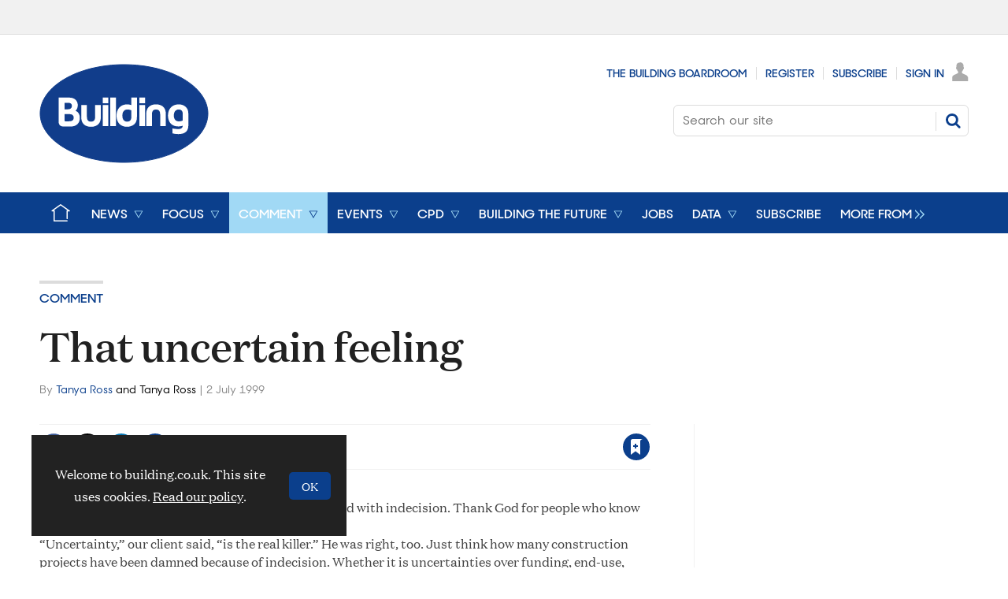

--- FILE ---
content_type: text/html; charset=utf-8
request_url: https://www.building.co.uk/comment/that-uncertain-feeling/5686.article
body_size: 25604
content:

<!DOCTYPE html>
<html lang="en">
<head>
	<meta charset="utf-8">
<link rel="preload" as="style" href="/Magazine/core.css?p=7875617712651032">
<link rel="preload" as="script" href="/Magazine/core.js?p=7875617712651032">
	
    

	
	

<!--preload fonts-->
<link rel="preload" as="font" href="https://www.building.co.uk/magazine/fonts/DomaineTextWeb-Regular.woff" type="font/woff" crossorigin="anonymous"/>
<link rel="preload" as="font" href="https://www.building.co.uk/magazine/fonts/DomaineTextWeb-Bold.woff" type="font/woff" crossorigin="anonymous"/>
<link rel="preload" as="font" href="https://www.building.co.uk/magazine/fonts/DomaineTextWeb-Medium.woff" type="font/woff" crossorigin="anonymous"/>
<link rel="preload" as="font" href="https://www.building.co.uk/magazine/fonts/SharpSans-No2-Semibold.woff" type="font/woff" crossorigin="anonymous"/>
<link rel="preload" as="font" href="https://www.building.co.uk/magazine/fonts/SharpSans-No2-Medium.woff" type="font/woff" crossorigin="anonymous"/>

<title>That uncertain feeling | Comment | Building</title>
<meta name="description" content="Second opinion The road to construction hell is paved with indecision. Thank God for people who know what they want." />
<meta name="viewport" content="width=device-width, initial-scale=1" />


<meta name="momentnowdate" content="2026-01-24 20:47:40.196"/>
<meta name="momentlocale" content="en-gb"/>
<meta name="momentlocaleformat" content="D MMMM YYYY"/>
<meta name="momentrelative" content="false"/>
<meta name="momentrelativeformat" content="YYYY,MM,DD"/>
<meta name="momentrelativemorethan" content="10"/>

	
    <meta name="pubdate" content="Fri, 02 Jul 1999 00:00 GMT" />
<link rel="canonical" href="https://www.building.co.uk/comment/that-uncertain-feeling/5686.article" />
<meta name="blockthis" content="blockGA" />
<meta name="showwallpaper" content="true" />
<meta name="navcode" content="2794" />
<meta name="primarynavigation" content="Comment" />
    <meta property="og:title" content="That uncertain feeling" />
<meta property="og:type" content="Article" />
<meta property="og:url" content="https://www.building.co.uk/comment/that-uncertain-feeling/5686.article" />
<meta property="og:site_name" content="Building" />
<meta property="og:description" content="Second opinion The road to construction hell is paved with indecision. Thank God for people who know what they want." />
<meta property="og:image:width" content="1024" />
<meta property="og:image:height" content="536" />
<meta property="og:image" content="https://www.building.co.uk/Magazine/dest/graphics/social/logo.png?v=1" />
<meta property="og:image:alt" content="Building" />

<meta property="twitter:card" content="summary_large_image" />
<meta property="twitter:title" content="That uncertain feeling" />
<meta property="twitter:description" content="Second opinion The road to construction hell is paved with indecision. Thank God for people who know what they want." />
<meta property="twitter:image:src" content="https://www.building.co.uk/magazine/dest/graphics/social/twitter-logo.png?v=1" />
<meta property="twitter:image:alt" content="Building" />

	
<link rel="icon" href="/magazine/dest/graphics/favicons/favicon-32x32.png" />
<!--[if IE]><link rel="shortcut icon" href="/magazine/dest/graphics/favicons/favicon.ico" /><![endif]-->
<link rel="apple-touch-icon-precomposed" href="/magazine/dest/graphics/favicons/apple-touch-icon-precomposed.png" />
<meta name="msapplication-TileImage" content="/magazine/dest/graphics/favicons/mstile-144x144.png" />
<meta name="msapplication-TileColor" content="#ffffff" />
	
	<link href="/Magazine/core.css?p=7875617712651032" rel="stylesheet" type="text/css">
<link href="/Magazine/print.css?p=7875617712651032" rel="stylesheet" type="text/css" media="print">


	
<script src="https://cdnjs.cloudflare.com/ajax/libs/jquery/3.4.1/jquery.min.js" integrity="sha256-CSXorXvZcTkaix6Yvo6HppcZGetbYMGWSFlBw8HfCJo=" crossorigin="anonymous" referrerpolicy="no-referrer"></script>
	
<script>var newLang={"more":{"default":"Show more","searchtype":"Show more","searchdates":"Show more"},"less":{"default":"Show fewer","searchtype":"Show fewer","searchdates":"Show fewer"},"show":{"default":"show"},"hide":{"default":"hide"},"caption":{"show":"show caption","hide":"hide caption"},"carousel":{"play":"play slideshow","pause":"pause slideshow"}};</script>
	
	<script type="text/javascript">
					var IPState = {
					
						useripstate: false,
						useripname: ''
						
					};
				</script>
<script type="text/javascript">
          
					window.dataLayer = window.dataLayer || [];
					window.dataLayer.push({'StoryID':'5686'});
					window.dataLayer.push({'StoryFormatProperty':'N'});
					
					window.dataLayer.push({'StoryCategories':'|Legacy Types|Magazine Comment|'});
					
					window.dataLayer.push({'StoryLayout':'Standard'});
					window.dataLayer.push({'StoryWidth':'standard width'});
					
					
					window.dataLayer.push({'StoryLayoutCode':'1'});
					
					window.dataLayer.push({'StoryFormatCode':'1001'});
					
					window.dataLayer.push({'StoryTypeCode':'1005'});
					
					window.dataLayer.push({'StoryCategoriesCodes':'|1000977|1000984|'});
					
					window.dataLayer.push({'StoryFullNavPath':'|244|2794|'});
					       
					window.dataLayer.push({'UserID':undefined});
					window.dataLayer.push({'NavCode':'2794'});
					window.dataLayer.push({'MicrositeNavCode':'-1'});
					window.dataLayer.push({'NavKey':'2794'});
          
          window.dataLayer.push({'NavigationAreaNavCode':'2794'});
          </script>
<script type="text/javascript">
window.dataLayer.push({'AccessQualificationTypeName':'Free access (anonymous users)'});
window.dataLayer.push({'AccessProductCode':'BLDG_Online'});
window.dataLayer.push({'AccessProductName':'Building Online'});
window.dataLayer.push({'AccessCount':'1'});
</script>
<script type="text/javascript">
//dataLayer array declaration
window.dataLayer = window.dataLayer || [];
window.dataLayer.push({'loggedin':'False'});
window.dataLayer.push({'accessStatus':'Granted'});
window.dataLayer.push({'template':'Story'});
window.dataLayer.push({'storynav':'|Main Navigation|Comment|'});
window.dataLayer.push({'storycategoriescodes':'|1000977|1000984|'});
window.dataLayer.push({'storypubdate':'02-07-1999'});
window.dataLayer.push({'issueDate': '02-07-1999'});  
window.dataLayer.push({'contenttemplate': 'Story'});
window.dataLayer.push({'primarynav': '|Main Navigation|Comment|'});
window.dataLayer.push({'primarynavlabel': 'Comment'});
window.dataLayer.push({'storysection': 'Comment'});
window.dataLayer.push({'UserStateLoggedIn':'False'});
window.dataLayer.push({'Bylines':'|Tanya Ross|'});
window.dataLayer.push({'FullNavPath':'|244|2794|'});





</script>
	<link href='https://fonts.googleapis.com/css?family=PT+Sans:400,700' rel='stylesheet' type='text/css'>
<style>


@import url(https://fonts.googleapis.com/css?family=Open+Sans:400,600);



    
.spinAdvert {
    background: #fff;
}
        
#rhcreflow-desktop .tabbedblocks{
   display: none;
}
    
	 
.ad-style1 .sleeve>div {
    padding: 0;
}

</style>


<!-- START PowerBi Styling -->
<style>
	button.bi-embed { float: right; margin-top: -15px; }

	.bi-report,
	.bi-landscape,
	.bi-portrait,
	.bi-square{
		position: relative;
		overflow: hidden;
		width: 100%;

	} 
	.bi-report{
		padding-top: 56.25%;
	}
	.bi-landscape{
		padding-top: 66.67%;
	}
	.bi-portrait{
		padding-top: 150%;
	}
	.bi-square{
		padding-top: 100%;
	}
	
	.powerbi iframe{
	border:1px solid #DCDCDC;
	}
	.bi-report iframe,
	.bi-landscape iframe,
	.bi-portrait iframe,
	.bi-square iframe { 
		position: absolute;
		top: 0;
		left: 0;
		bottom: 0;
		right: 0;
		width: 100%;
		height: 100%;
	}
</style>

<!-- END PowerBi Styling -->
<!-- Fix for AMGCS-455 -->
<style>

  @media screen and (min-width:1024px) {
    .wallpaper-applied.story-full-layout blockquote {
      margin-left: -490px;
      max-width: 980px;
    }
  }
  
  @media screen and (min-width:1280px) {
    .wallpaper-applied.story-full-layout blockquote {
      margin-left: -154px;
    }
  }
</style>


<!-- End Fix for AMGCS-455 -->

<!-- patch start: AMGCS-382 -->
<style>

.story-full-layout .factfile blockquote {
  margin: auto;
  width: auto;
  max-width: none;
  left: auto;
  right: auto;
  position: static;
}

.story-full-layout .factfile blockquote > * {
  width: auto;
}

</style>
<!-- patch end: AMGCS-382 -->

<!-- patch start: AMGCS-92 -->
<style>


.factfile.factfile_dark a:hover{
	color:#fff;
}
.storytext .inline_gallery.style1-gallery .galleryscroll .text.content{
	border-bottom: 4px solid #0089d0;
}
.storytext .spin-scroll-gallery.gallery-style-2 .hero-spin .hero-spin__main__content__container .hero-spin__main__content>div{
		border-bottom: 4px solid #0089d0;
}


	@media screen and (min-width: 768px){
		.story-full-layout .image_size_full.image_size_browser.caption_over_image.caption_left .inline_meta .inline_caption {
			border-left: 4px solid #0089d0;
		}
	}
	
	
	@media screen and (min-width: 1024px){
		.storytext .inline_gallery.style1-gallery .galleryscroll .text.content {
			border-left: 4px solid #0089d0;
			border-bottom:0;
		}
		.storytext .spin-scroll-gallery.gallery-style-2 .hero-spin .hero-spin__main__content__container .hero-spin__main__content>div{
			border-left: 4px solid #0089d0;
			border-bottom:0;
		}
/* Temporary hack to remove ad space on full-width stories  
.storytext .ad, div.storytext div.ad {
    margin-bottom: -80px;
		}		
	}

	@media screen and (max-width: 1024px){
Temporary hack to remove ad space on full-width stories  
.storytext .ad, div.storytext div.ad {
    margin-bottom: -40px;
		}		
		*/
	}	
</style>
<!-- patch end: AMGCS-92 -->

 <style type="text/css">.inline_image img[width][height]:not(.zoomable-image) {contain: unset;}</style>


<script>
function getMeta(str){var metas=document.getElementsByTagName('meta');for(i=0;i<metas.length;i++){if(metas[i].getAttribute("name")==str){return metas[i].getAttribute("content")}}return""}
</script>

<script>
  function getDataLayerVal(keyVal) {
    for (var i = 0; i < window.dataLayer.length; i++) {
      if (dataLayer[i][keyVal] !== undefined) {
        return dataLayer[i][keyVal];
      }
    }
  }
  function getFullNavPath(path) {
    if(getDataLayerVal(path) !== undefined) {
      getDataLayerVal(path).split('|').join(' ').trim();
    }
  }
</script>


<!-- DFP HEADER CODE -->


<script type='text/javascript'>
  var googletag = googletag || {};
  googletag.cmd = googletag.cmd || [];
  (function() {
    var gads = document.createElement('script');
    gads.async = true;
    gads.type = 'text/javascript';
    var useSSL = 'https:' == document.location.protocol;
    gads.src = (useSSL ? 'https:' : 'http:') +
      '//www.googletagservices.com/tag/js/gpt.js';
    var node = document.getElementsByTagName('script')[0];
    node.parentNode.insertBefore(gads, node);
  })();
</script>

<!-- DFP code -->
<script type='text/javascript'>

    var navz = '';
    var pchan1 = '';
    var pchan2 = '';
    var pchan3 = '';
    var pathArray = window.location.pathname.split( '/' );
    var secondLevelLocation = pathArray[1];
    var thirdLevelLocation = pathArray[2];
    var fourthLevelLocation = pathArray[3];


    
    // Function to extract values from <meta> elements
    function getMetaContentByName(name,content){
        var content = (content==null)?'content':content;
        return document.querySelector("meta[name='"+name+"']").getAttribute(content);
    }

    var showwallpaper; 
    if(document.querySelector('meta[name="showwallpaper"]')) {
        showwallpaper = document.querySelector('meta[name="showwallpaper"]').content;
    }
    
    googletag.cmd.push(function() {
        
        // Define a size mapping object which can be applied to the ad positions. The first parameter to addSize is a viewport size, while the second is a list of allowed ad sizes. The sizes included below match those in the examples provided in this support document.
        
        //(Used for: AdvertA, AdvertB, AdvertC, AdvertAttach)
        var mapSmallRight = googletag.sizeMapping().
        // 320, 0 (Mobile)
        addSize([320, 0], [[300, 250],[300, 75]]).
        // 768, 0 (Tablet - Portrait)
        addSize([768, 0], [[300, 250],[300, 75]]).
        // 1024, 0 (Desktop / Tablet Landscape)
        addSize([1024, 0], [[300, 250],[300, 75]]).build();
        
        //(Used for: AdvertD, AdvertE, AdvertF)
        var mapLargeRight = googletag.sizeMapping().
        // 768, 0 (Tablet - Portrait)
        addSize([768, 0], [[300, 250],[300, 600]]).
        // 1024, 0 (Desktop / Tablet Landscape)
        addSize([1024, 0], [[300, 250],[300, 600]]).
		  // 320, 0 (Mobile)
        addSize([320, 0], [[300, 250],[300, 600]]).build();

        //(Used for: Masthead Leaderboard;)
        var mapLB = googletag.sizeMapping().
        // 768, 0 (Tablet - Portrait)
        addSize([768, 0], [[728, 90]]).
        // 1024, 0 (Desktop / Tablet Landscape)
        addSize([1024, 0], [[970, 250],[970, 90]]).
		  // 320, 0 (Mobile)
        addSize([320, 0], [[320, 50]]).
        // 601, 0 (Small Tablet - Portrait)
        addSize([601, 0], [[468, 60]]).build();

        //(Used for: Undernav;)
        var mapUN = googletag.sizeMapping().
        // 1024, 0 (Desktop / Tablet Landscape)
        addSize([1024, 0], [[1024, 250],[1024, 90]]).
        // 768, 0 (Tablet - Portrait)
        addSize([768, 0], [[728, 90]]).
		  // 320, 0 (Mobile)
        addSize([320, 0], [[320, 50]]).
        // 601, 0 (Small Tablet - Portrait)
        addSize([601, 0], [[468, 60]]).build();		  
        
        var mapWallpaper = googletag.sizeMapping().
        addSize([0, 0], []).
        // 1220, 0
        addSize([1220, 0], [1,1]).
        // 1024, 0 (Desktop / Tablet Landscape)
        addSize([1024, 0], [8,8]).
        // 768, 0 (Tablet - Portrait)
        addSize([768, 0], [8,8]).
		  // 320, 0 (Mobile)
        addSize([320, 0], [8,8]).
        // 601, 0 (Small Tablet - Portrait)
        addSize([601, 0], [8,8]).build();
        
        
        //Define the link between the page text ad container reference and the DFP inventory item code (included as `/DFP_Account_Id/Inventory_Item_Code`). The supported creative size definition is also associated based on the `sizeMapping` definitions added in the code which immediately precedes this.
        googletag.defineSlot('/20880572/amg-bldg/mpu2', [[300, 250],[300, 300],[300, 600]], 'div-gpt-ad-mpu2').defineSizeMapping(mapLargeRight)
            .setTargeting("pos", "mpu2")
            .addService(googletag.pubads());
		  googletag.defineSlot('/20880572/amg-bldg/top', [[970, 250],[970, 90],[728, 90],[468, 60],[320, 50]], 'div-gpt-ad-top').defineSizeMapping(mapLB)
            .setTargeting("pos", "top")
            .addService(googletag.pubads());
		  googletag.defineSlot('/20880572/amg-bldg/mpu', [[300, 250],[300, 300],[300, 600]], 'div-gpt-ad-mpu').defineSizeMapping(mapLargeRight)
            .setTargeting("pos", "mpu")
            .addService(googletag.pubads());
        googletag.defineSlot('/20880572/amg-bldg/undernav', [[1024, 90],[1024, 250]], 'div-gpt-ad-undernav').defineSizeMapping(mapUN)
            .setTargeting("pos", "undernav")
            .addService(googletag.pubads());
		  googletag.defineSlot('/20880572/amg-bldg/mpu3', [[300, 250],[300, 300],[300, 600]], 'div-gpt-ad-mpu3').defineSizeMapping(mapLargeRight)
            .setTargeting("pos", "mpu3")
            .addService(googletag.pubads());

        
        // Pass the value of the `navcode` meta element to DFP as `navcode` (to be used as a `key-value`) 
		  googletag.pubads().setTargeting("navcode",getDataLayerVal('NavCode'));
        googletag.pubads().setTargeting("story",getDataLayerVal('StoryID'));
        googletag.pubads().setTargeting("cosec",getDataLayerVal('companysector'));
        googletag.pubads().setTargeting("josec",getDataLayerVal('jobsector'));
        googletag.pubads().setTargeting("jlev",getDataLayerVal('joblevel'));
        googletag.pubads().setTargeting("pchan",getDataLayerVal('primarynavlabel'));
        googletag.pubads().setTargeting("templ",getDataLayerVal('contenttemplate'));
        googletag.pubads().enableSingleRequest();
		  
        var wallpaperSlot =  googletag.defineOutOfPageSlot('/20880572/amg-bldg/1501500598699-0', 'div-gpt-ad-1501500598699-0').addService(googletag.pubads());
        googletag.pubads().addEventListener("slotRenderEnded",function(e){e.slot.getSlotElementId()!=wallpaperSlot.getSlotElementId()||e.isEmpty||(document.querySelector(".wallpaper-ad[data-site-width-1024]")&&(document.body.className+=" site-width-1024"),"true"===showwallpaper&&(document.body.className+=" wallpaper-applied",$(window).trigger("wallpaper:advert")))});

        googletag.pubads().collapseEmptyDivs();
        googletag.enableServices();

    });
        
        document.querySelector("#div-gpt-ad-1501500598699-0")&&showwallpaper&&(googletag.defineOutOfPageSlot("/20880572/amg-bldg/1501500598699-0","div-gpt-ad-1501500598699-0").defineSizeMapping(mapWallpaper).addService(googletag.pubads()),googletag.pubads().addEventListener("slotRenderEnded",function(e){e.slot.getSlotElementId()!=wallpaperSlot.getSlotElementId()||e.isEmpty||(document.querySelector(".wallpaper-ad[data-site-width-1024]")&&(document.body.className+=" site-width-1024"),"true"===showwallpaper&&(document.body.className+=" wallpaper-applied",$(window).trigger("wallpaper:advert")))}));
        
        window.addEventListener('message', receiveMessage, false);
function receiveMessage(event) {
    if(event.data == 'wallpaper-fireplace') document.body.className+=" wallpaper-fireplace";
    if(document.body.className.match('wallpaper-fireplace')) {
        var mastHeight = document.querySelector('#masthead').offsetHeight,
        wallpaperElement = document.querySelector('.wallpaper-ad').getElementsByTagName('div')[0];
        wallpaperElement.style.top = mastHeight + 'px'
    }
}


        
</script>
<meta name="showwallpaper" content="true">
<meta name="google-site-verification" content="fNdNPBqqj04Zp_fkD4LbJmaHpu1iFZKK_VmVPu38lNk" />
<meta name="google-site-verification" content="9NDfXqnq_TgXoMvPl9Vme0kZICiimgXfku4AL9REFzg" />
<script data-ad-client="ca-pub-9529750328040678" async src="https://pagead2.googlesyndication.com/pagead/js/adsbygoogle.js"></script>

<!-- Test targeting for Pop-ups
<script>  
  window.gsc=window.gsc||function(){
    (gsc.q=gsc.q||[]).push(arguments)
  };
</script>


<script>
    window.dataLayer = window.dataLayer || [];
	 function getPartyId() {
        var partyid = '';
        if (window.dataLayer) {
            for (var i = 0; i < window.dataLayer.length; i++) {
                if (window.dataLayer[i].partyid) {
                    partyid = window.dataLayer[i].partyid;
                }
            }
        }
        return partyid;
    }
    var partyid = getPartyId();
    if (partyid) {
        gsc('params', {
            partyid: partyid
        });
    }
</script>-->

<!-- Get site control Building the Future Pop-up
<script type="text/javascript" async src="//l.getsitecontrol.com/g4d9q387.js"></script> -->

	

<script>
	var EnhancedAdvertisingConfig = {};
</script>

<!--Global Enhanced Adverts JSON definition from PAGETEXT-->


<script>
	$(window).trigger("wvcfe:globalenhancedadvertsinit", [event, EnhancedAdvertisingConfig]);
	
</script>
	
	
	


	<!-- ABACUS - Google Tag Manager -->
<script>(function(w,d,s,l,i){w[l]=w[l]||[];w[l].push({'gtm.start':
new Date().getTime(),event:'gtm.js'});var f=d.getElementsByTagName(s)[0],
j=d.createElement(s),dl=l!='dataLayer'?'&l='+l:'';j.async=true;j.src=
'https://www.googletagmanager.com/gtm.js?id='+i+dl;f.parentNode.insertBefore(j,f);
})(window,document,'script','dataLayer','GTM-TKPD9ZQ');</script>
<!-- End Google Tag Manager -->

<!-- UBM Google Tag Manager -->
<script>(function(w,d,s,l,i){w[l]=w[l]||[];w[l].push({'gtm.start':
new Date().getTime(),event:'gtm.js'});var f=d.getElementsByTagName(s)[0],
j=d.createElement(s),dl=l!='dataLayer'?'&l='+l:'';j.async=true;j.src=
'https://www.googletagmanager.com/gtm.js?id='+i+dl;f.parentNode.insertBefore(j,f);
})(window,document,'script','dataLayer','GTM-PBKHRBX');</script>
<!-- End Google Tag Manager -->


</head>
<body id="story" class="M1-master js-disabled  story-style-1 story-format-1005 story-type-1001">
	
	<!-- Google Tag Manager (noscript) -->
<noscript><iframe src="https://www.googletagmanager.com/ns.html?id=GTM-TKPD9ZQ"
height="0" width="0" style="display:none;visibility:hidden"></iframe></noscript>
<!-- End Google Tag Manager (noscript) -->



<!-- UBM Google Tag Manager (noscript) -->
<noscript><iframe src="https://www.googletagmanager.com/ns.html?id=GTM-PBKHRBX"
height="0" width="0" style="display:none;visibility:hidden"></iframe></noscript>
<!-- End Google Tag Manager (noscript) -->

	
<!--[if lte IE 10]>
<link rel="stylesheet" href="/CSS/dest/notsupported.css">
<div class="notSupported">
	<div class="sleeve">
		<span id="logo" class="vector-icon i-brand-logo i-brand-logo-dims"></span>
		<h2>
			Your browser is not supported
		</h2>
		<p>
			Sorry but it looks as if your browser is out of date. To get the best experience using our site we recommend that you upgrade or switch browsers.
		</p>
		<p class="buttonContainer">
			<a class="button" href="https://www.google.co.uk/webhp?ion=1&espv=2&ie=UTF-8#q=update+my+browser" target="_blank">Find a solution</a>
		</p>
	</div>
</div>
<![endif]-->
	<script type="text/javascript">document.body.className = document.body.className.replace('js-disabled', ''); document.cookie = "_js=1; path=/";</script>
	<div id="cookiePolicy" class="container inlinePopUp" data-menu-open-pushed="true">
  <div class="inner-sleeve">
    <form method="post" action="/">
      <fieldset>
        <div>
          <p>Welcome to building.co.uk. This site uses cookies. <a href="https://www.building.co.uk/story.aspx?storyCode=5093796" target="_blank">Read our policy</a>.</p>
          <input type="hidden" name="cookiepolicyaccepted" value="yes" />
          <button type="submit" class="continue">OK</button>
        </div>
      </fieldset>
    </form>
  </div>
</div>


	<div id="wrapper">
		
<ul id="skiplinks"><li><a href="#wrapper_sleeve">Skip to main content</a></li><li><a href="#mainnav">Skip to navigation</a></li></ul>
		
<header id="masthead" class="masthead">
	<div class="htmlContent">
  <div id='div-gpt-ad-1501500598699-0' class="wallpaper-ad" data-site-width-1024>
<script>
googletag.cmd.push(function() { googletag.display('div-gpt-ad-1501500598699-0'); });
</script>
</div>
</div>
	
	
	<div class="leaderboard">
    <div class="ad">
<div id='div-gpt-ad-top'>
<script>
googletag.cmd.push(function() { googletag.display('div-gpt-ad-top'); });
</script>
</div>
</div>
</div>
	<div class="mast container full" role="banner" data-multi-toggle-menu>
		<div class="inner-sleeve" data-menu-open-pushed>
			<div class="mastheadLogo">
    <a href="/">
        <span class="logoIcon">
            <span class="assistive">Insert Logo text</span>
        </span>
    </a>
</div>
<div id="print_logo">
    <img src="/magazine/dest/graphics/logo/print_logo.png" alt="" />
</div>
<div class="mastheadMobileLogo">
    <a href="/">
        <span class="logoIcon">
            <span class="assistive">Core Test</span>
        </span>
    </a>
</div>
			<div class="mastheadPromo"><p><strong></strong></p></div>
			<div class="mastControls">
				<nav data-multi-toggle-item="" class="mastNav loggedout hide"><span class="toggleIcon"><a href="#mastnav" data-toggle-button=""><span class="assistive">Mast navigation</span></a></span><ul id="mastnav" data-toggle-element=""><li><a href="https://www.building.co.uk/building-boardroom/" class="newWindow">The Building Boardroom</a></li><li><a href="https://subs.building.co.uk/register?returl=https%3a%2f%2fwww.building.co.uk">Register</a></li><li><a href="https://subs.building.co.uk/subscribe">Subscribe</a></li><li><a class="popup signIn" href="https://www.building.co.uk/sign-in">Sign In</a></li></ul></nav>
				<div class="mastheadSearch hide" data-multi-toggle-item="">
  <span class="toggleIcon">
    <a href="#search" data-toggle-button="">
      <span class="assistive">Search our site</span>
    </a>
  </span>
  <form action="https://www.building.co.uk/searchresults" method="get" id="mastsearch" data-toggle-element="">
    <fieldset>
      <div>
        <label for="search">Search our site</label>
        <input type="text" id="search" value="" name="qkeyword" class="text" placeholder="Search our site" />
        <button class="mastSearch" type="submit">Search</button>
      </div>
    </fieldset>
  </form>
</div>
				

<div class="menuToggle">
	<span class="toggleIcon"><a href="#mobilemenu" data-menu-toggle-button=""><span class="assistive">Menu</span></a></span>
</div>
			</div>
		</div>
	</div>
	<div class="menuContainer">
		<div class="mobileMenu" id="mobilemenu">
  <div class="sleeve">
    <a class="menuClose" href="#wrapper">
      <span>Close<span class="assistive"> menu</span></span>
    </a>
    <ul class="main">
      <li class="hasChildren home-icon">
        <a href="https://www.building.co.uk/" aria-expanded="false">
          <span>Home</span>
        </a>
        <ul aria-hidden="true" class="subMenu hide">
          <li class="parentBack">
            <a class="toolbar" href="#">
              <span class="header">Back<span class="assistive"> to parent navigation item</span></span>
              <span class="btn backBtn">
                <i></i>
              </span>
            </a>
          </li>
          <li class="parentNav home-icon">
            <a href="https://www.building.co.uk/">
              <span>Home</span>
            </a>
          </li>
          <li class="hasChildren ">
            <a href="https://www.building.co.uk/about-us" aria-expanded="false">
              <span>About Us</span>
            </a>
            <ul aria-hidden="true" class="subMenu hide">
              <li class="parentBack">
                <a class="toolbar" href="#">
                  <span class="header">Back<span class="assistive"> to parent navigation item</span></span>
                  <span class="btn backBtn">
                    <i></i>
                  </span>
                </a>
              </li>
              <li class="parentNav">
                <a href="https://www.building.co.uk/about-us">
                  <span>About Us</span>
                </a>
              </li>
              <li class="">
                <a href="https://www.building.co.uk/contact-building">
                  <span>Contact details</span>
                </a>
              </li>
              <li class="break">
                <a href="https://www.building.co.uk/focus/features/from-the-archives">
                  <span>Our history: 180 years of Building</span>
                </a>
              </li>
            </ul>
          </li>
          <li class="hasChildren ">
            <a href="https://www.building.co.uk/home/digital-editions" aria-expanded="false">
              <span>Digital editions</span>
            </a>
            <ul aria-hidden="true" class="subMenu hide">
              <li class="parentBack">
                <a class="toolbar" href="#">
                  <span class="header">Back<span class="assistive"> to parent navigation item</span></span>
                  <span class="btn backBtn">
                    <i></i>
                  </span>
                </a>
              </li>
              <li class="parentNav">
                <a href="https://www.building.co.uk/home/digital-editions">
                  <span>Digital editions</span>
                </a>
              </li>
              <li class="">
                <a href="https://www.building.co.uk/home/digital-editions/digital-supplements">
                  <span>Digital supplements</span>
                </a>
              </li>
            </ul>
          </li>
          <li class="hasChildren ">
            <a href="https://subs.building.co.uk/subscribe" aria-expanded="false">
              <span>Subscriptions</span>
            </a>
            <ul aria-hidden="true" class="subMenu hide">
              <li class="parentBack">
                <a class="toolbar" href="#">
                  <span class="header">Back<span class="assistive"> to parent navigation item</span></span>
                  <span class="btn backBtn">
                    <i></i>
                  </span>
                </a>
              </li>
              <li class="parentNav">
                <a href="https://subs.building.co.uk/subscribe">
                  <span>Subscriptions</span>
                </a>
              </li>
              <li class="">
                <a href="https://subs.building.co.uk/subscribe">
                  <span>Buy or renew a subscription</span>
                </a>
              </li>
              <li class="">
                <a href="https://www.building.co.uk/contact-building">
                  <span>Subscriber queries</span>
                </a>
              </li>
            </ul>
          </li>
          <li class="hasChildren ">
            <a href="https://events.assemblemediagroup.co.uk/" class="newWindow" aria-expanded="false">
              <span>Events</span>
            </a>
            <ul aria-hidden="true" class="subMenu hide">
              <li class="parentBack">
                <a class="toolbar" href="#">
                  <span class="header">Back<span class="assistive"> to parent navigation item</span></span>
                  <span class="btn backBtn">
                    <i></i>
                  </span>
                </a>
              </li>
              <li class="parentNav">
                <a href="https://events.assemblemediagroup.co.uk/" class="newWindow">
                  <span>Events</span>
                </a>
              </li>
              <li class="">
                <a href="https://www.building-awards.com">
                  <span>Building Awards</span>
                </a>
              </li>
              <li class="">
                <a href="https://www.building.co.uk/programmes">
                  <span>Programmes</span>
                </a>
              </li>
              <li class="">
                <a href="https://www.building.co.uk/webinars">
                  <span>Webinars</span>
                </a>
              </li>
            </ul>
          </li>
        </ul>
      </li>
      <li class="hasChildren ">
        <a href="https://www.building.co.uk/news" aria-expanded="false">
          <span>News</span>
        </a>
        <ul aria-hidden="true" class="subMenu hide">
          <li class="parentBack">
            <a class="toolbar" href="#">
              <span class="header">Back<span class="assistive"> to parent navigation item</span></span>
              <span class="btn backBtn">
                <i></i>
              </span>
            </a>
          </li>
          <li class="parentNav">
            <a href="https://www.building.co.uk/news">
              <span>News</span>
            </a>
          </li>
          <li class="hasChildren ">
            <a href="https://www.building.co.uk/news/trending" aria-expanded="false">
              <span>Trending</span>
            </a>
            <ul aria-hidden="true" class="subMenu hide">
              <li class="parentBack">
                <a class="toolbar" href="#">
                  <span class="header">Back<span class="assistive"> to parent navigation item</span></span>
                  <span class="btn backBtn">
                    <i></i>
                  </span>
                </a>
              </li>
              <li class="parentNav">
                <a href="https://www.building.co.uk/news/trending">
                  <span>Trending</span>
                </a>
              </li>
              <li class="">
                <a href="https://www.building.co.uk/news/trending/race-to-net-zero">
                  <span>Race to net zero</span>
                </a>
              </li>
              <li class="">
                <a href="https://www.building.co.uk/news/trending/building-talks-podcast">
                  <span>Building Talks podcast</span>
                </a>
              </li>
              <li class="">
                <a href="https://www.building.co.uk/news/trending/rics-in-crisis">
                  <span>RICS in crisis</span>
                </a>
              </li>
              <li class="">
                <a href="https://www.building.co.uk/news/trending/crossrail-latest">
                  <span>Crossrail latest</span>
                </a>
              </li>
              <li class="">
                <a href="https://www.building.co.uk/news/trending/building-safety">
                  <span>Building safety</span>
                </a>
              </li>
              <li class="">
                <a href="https://www.building.co.uk/news/trending/hs2-latest">
                  <span>HS2 latest</span>
                </a>
              </li>
              <li class="navprom break">
                <a href="https://www.building.co.uk/materials/1000151.subject">
                  <span>Materials shortages</span>
                </a>
              </li>
            </ul>
          </li>
          <li class="hasChildren ">
            <a href="https://www.building.co.uk/news/companies" aria-expanded="false">
              <span>Companies</span>
            </a>
            <ul aria-hidden="true" class="subMenu hide">
              <li class="parentBack">
                <a class="toolbar" href="#">
                  <span class="header">Back<span class="assistive"> to parent navigation item</span></span>
                  <span class="btn backBtn">
                    <i></i>
                  </span>
                </a>
              </li>
              <li class="parentNav">
                <a href="https://www.building.co.uk/news/companies">
                  <span>Companies</span>
                </a>
              </li>
              <li class="">
                <a href="https://www.building.co.uk/216.more">
                  <span>Consultants</span>
                </a>
              </li>
              <li class="">
                <a href="https://www.building.co.uk/219.more">
                  <span>Contractors</span>
                </a>
              </li>
              <li class="">
                <a href="https://www.building.co.uk/217.more">
                  <span>Architects</span>
                </a>
              </li>
              <li class="navprom break">
                <a href="https://www.building.co.uk/218.more">
                  <span>Clients</span>
                </a>
              </li>
            </ul>
          </li>
          <li class="hasChildren ">
            <a href="https://www.building.co.uk/news/sectors" aria-expanded="false">
              <span>Sectors</span>
            </a>
            <ul aria-hidden="true" class="subMenu hide">
              <li class="parentBack">
                <a class="toolbar" href="#">
                  <span class="header">Back<span class="assistive"> to parent navigation item</span></span>
                  <span class="btn backBtn">
                    <i></i>
                  </span>
                </a>
              </li>
              <li class="parentNav">
                <a href="https://www.building.co.uk/news/sectors">
                  <span>Sectors</span>
                </a>
              </li>
              <li class="">
                <a href="https://www.building.co.uk/231.more">
                  <span>Cities & regeneration</span>
                </a>
              </li>
              <li class="">
                <a href="https://www.building.co.uk/234.more">
                  <span>Housing</span>
                </a>
              </li>
              <li class="">
                <a href="https://www.building.co.uk/232.more">
                  <span>Education & healthcare</span>
                </a>
              </li>
              <li class="">
                <a href="https://www.building.co.uk/233.more">
                  <span>Commercial</span>
                </a>
              </li>
              <li class="break">
                <a href="https://www.building.co.uk/235.more">
                  <span>Infrastructure</span>
                </a>
              </li>
            </ul>
          </li>
        </ul>
      </li>
      <li class="hasChildren ">
        <a href="https://www.building.co.uk/focus" aria-expanded="false">
          <span>Focus</span>
        </a>
        <ul aria-hidden="true" class="subMenu hide">
          <li class="parentBack">
            <a class="toolbar" href="#">
              <span class="header">Back<span class="assistive"> to parent navigation item</span></span>
              <span class="btn backBtn">
                <i></i>
              </span>
            </a>
          </li>
          <li class="parentNav">
            <a href="https://www.building.co.uk/focus">
              <span>Focus</span>
            </a>
          </li>
          <li class="">
            <a href="https://www.building.co.uk/focus/buildings">
              <span>Buildings</span>
            </a>
          </li>
          <li class="hasChildren ">
            <a href="https://www.building.co.uk/focus" aria-expanded="false">
              <span>Features</span>
            </a>
            <ul aria-hidden="true" class="subMenu hide">
              <li class="parentBack">
                <a class="toolbar" href="#">
                  <span class="header">Back<span class="assistive"> to parent navigation item</span></span>
                  <span class="btn backBtn">
                    <i></i>
                  </span>
                </a>
              </li>
              <li class="parentNav">
                <a href="https://www.building.co.uk/focus">
                  <span>Features</span>
                </a>
              </li>
              <li class="">
                <a href="https://www.building.co.uk/focus/features/sponsored-content">
                  <span>Sponsored content</span>
                </a>
              </li>
            </ul>
          </li>
          <li class="break">
            <a href="https://www.building.co.uk/focus/interviews">
              <span>Interviews</span>
            </a>
          </li>
          <li class="hasChildren ">
            <a href="https://www.building.co.uk/focus/programmes" aria-expanded="false">
              <span>Programmes</span>
            </a>
            <ul aria-hidden="true" class="subMenu hide">
              <li class="parentBack">
                <a class="toolbar" href="#">
                  <span class="header">Back<span class="assistive"> to parent navigation item</span></span>
                  <span class="btn backBtn">
                    <i></i>
                  </span>
                </a>
              </li>
              <li class="parentNav">
                <a href="https://www.building.co.uk/focus/programmes">
                  <span>Programmes</span>
                </a>
              </li>
              <li class="">
                <a href="https://www.building.co.uk/focus/programmes/buildings-design-and-specification">
                  <span>Buildings, Design and Specification</span>
                </a>
              </li>
              <li class="">
                <a href="https://www.building.co.uk/focus/programmes/building-systems-thinking">
                  <span>Building Systems Thinking</span>
                </a>
              </li>
              <li class="">
                <a href="https://www.building.co.uk/focus/programmes/business-strategy-risk-and-regulations">
                  <span>Business Strategy, Risk and Regulations</span>
                </a>
              </li>
              <li class="">
                <a href="https://www.building.co.uk/focus/programmes/digital-construction">
                  <span>Digital Construction</span>
                </a>
              </li>
              <li class="">
                <a href="https://www.building.co.uk/focus/programmes/housing">
                  <span>Housing</span>
                </a>
              </li>
              <li class="">
                <a href="https://www.building.co.uk/focus/programmes/international">
                  <span>International</span>
                </a>
              </li>
              <li class="">
                <a href="https://www.building.co.uk/focus/programmes/net-zero-and-energy">
                  <span>Net zero and energy</span>
                </a>
              </li>
              <li class="break">
                <a href="https://www.building.co.uk/focus/programmes/social-value">
                  <span>Social Value</span>
                </a>
              </li>
            </ul>
          </li>
          <li class="hasChildren ">
            <a href="#">
              <span>Campaigns</span>
            </a>
            <ul aria-hidden="true" class="subMenu hide">
              <li class="parentBack">
                <a class="toolbar" href="#">
                  <span class="header">Back<span class="assistive"> to parent navigation item</span></span>
                  <span class="btn backBtn">
                    <i></i>
                  </span>
                </a>
              </li>
              <li class="parentNav">
                <span>Campaigns</span>
              </li>
              <li class="">
                <a href="https://www.building.co.uk/focus/campaigns/funding-the-future">
                  <span>Funding the Future</span>
                </a>
              </li>
              <li class="">
                <a href="https://www.building.co.uk/focus/campaigns/election-focus">
                  <span>Election Focus</span>
                </a>
              </li>
              <li class="">
                <a href="https://www.building.co.uk/focus/campaigns/every-person-counts">
                  <span>Every Person Counts</span>
                </a>
              </li>
              <li class="">
                <a href="https://www.building.co.uk/focus/campaigns/how-to-save-the-world">
                  <span>How to save the world</span>
                </a>
              </li>
              <li class="">
                <a href="https://www.building.co.uk/focus/campaigns/proud-to-help">
                  <span>Proud to Help</span>
                </a>
              </li>
            </ul>
          </li>
        </ul>
      </li>
      <li class="RightAligned">
        <a href="https://www.building.co.uk/comment">
          <span>Comment</span>
        </a>
      </li>
      <li class="hasChildren ">
        <a href="https://www.building.co.uk/events" class="newWindow" aria-expanded="false">
          <span>Events</span>
        </a>
        <ul aria-hidden="true" class="subMenu hide">
          <li class="parentBack">
            <a class="toolbar" href="#">
              <span class="header">Back<span class="assistive"> to parent navigation item</span></span>
              <span class="btn backBtn">
                <i></i>
              </span>
            </a>
          </li>
          <li class="parentNav">
            <a href="https://www.building.co.uk/events" class="newWindow">
              <span>Events</span>
            </a>
          </li>
          <li class="">
            <a href="https://building-awards.com/buildingawards23/en/page/home" class="newWindow">
              <span>Building Awards</span>
            </a>
          </li>
          <li class="">
            <a href="https://www.building.co.uk/building-the-future/building-the-future-conference">
              <span>Building the Future Conference</span>
            </a>
          </li>
          <li class="">
            <a href="https://www.building.co.uk/events/roundtables">
              <span>Roundtables</span>
            </a>
          </li>
          <li class="">
            <a href="https://events.assemblemediagroup.co.uk/webinars/">
              <span>Webinars</span>
            </a>
          </li>
          <li class="">
            <a href="https://www.building.co.uk/events/podcasts">
              <span>Podcasts</span>
            </a>
          </li>
          <li class="">
            <a href="https://www.building.co.uk/news/the-construction-industry-dragon-boat-challenge-is-back-in-2022/5115580.article" class="newWindow">
              <span>CRASH charity</span>
            </a>
          </li>
          <li class="">
            <a href="https://www.building.co.uk/events/good-employer-guide-live-2026">
              <span>Good Employer Guide Live 2026</span>
            </a>
          </li>
        </ul>
      </li>
      <li class="hasChildren ">
        <a href="https://www.building.co.uk/cpd" aria-expanded="false">
          <span>CPD</span>
        </a>
        <ul aria-hidden="true" class="subMenu hide">
          <li class="parentBack">
            <a class="toolbar" href="#">
              <span class="header">Back<span class="assistive"> to parent navigation item</span></span>
              <span class="btn backBtn">
                <i></i>
              </span>
            </a>
          </li>
          <li class="parentNav">
            <a href="https://www.building.co.uk/cpd">
              <span>CPD</span>
            </a>
          </li>
          <li class="hasChildren ">
            <a href="https://www.building.co.uk/cpd/cpd" aria-expanded="false">
              <span>CPD</span>
            </a>
            <ul aria-hidden="true" class="subMenu hide">
              <li class="parentBack">
                <a class="toolbar" href="#">
                  <span class="header">Back<span class="assistive"> to parent navigation item</span></span>
                  <span class="btn backBtn">
                    <i></i>
                  </span>
                </a>
              </li>
              <li class="parentNav">
                <a href="https://www.building.co.uk/cpd/cpd">
                  <span>CPD</span>
                </a>
              </li>
              <li class="">
                <a href="https://www.building.co.uk/cpd/cpd">
                  <span>Take the latest modules</span>
                </a>
              </li>
            </ul>
          </li>
          <li class="hasChildren ">
            <a href="#">
              <span>Careers</span>
            </a>
            <ul aria-hidden="true" class="subMenu hide">
              <li class="parentBack">
                <a class="toolbar" href="#">
                  <span class="header">Back<span class="assistive"> to parent navigation item</span></span>
                  <span class="btn backBtn">
                    <i></i>
                  </span>
                </a>
              </li>
              <li class="parentNav">
                <span>Careers</span>
              </li>
              <li class="">
                <a href="https://www.building4jobs.com/" class="newWindow">
                  <span>Search for jobs</span>
                </a>
              </li>
              <li class="">
                <a href="https://www.building.co.uk/cpd/careers/careers-features">
                  <span>Careers features</span>
                </a>
              </li>
              <li class="">
                <a href="https://www.building.co.uk/cpd/careers/salary-surveys">
                  <span>Salary Surveys</span>
                </a>
              </li>
            </ul>
          </li>
        </ul>
      </li>
      <li class="hasChildren ">
        <a href="https://www.building.co.uk/building-the-future" aria-expanded="false">
          <span>Building the Future</span>
        </a>
        <ul aria-hidden="true" class="subMenu hide">
          <li class="parentBack">
            <a class="toolbar" href="#">
              <span class="header">Back<span class="assistive"> to parent navigation item</span></span>
              <span class="btn backBtn">
                <i></i>
              </span>
            </a>
          </li>
          <li class="parentNav">
            <a href="https://www.building.co.uk/building-the-future">
              <span>Building the Future</span>
            </a>
          </li>
          <li class="">
            <a href="https://building-the-future-conference.co.uk/live/en/page/home">
              <span>Building the Future Conference</span>
            </a>
          </li>
          <li class="">
            <a href="https://www.building.co.uk/building-the-future">
              <span>Building the Future Think Tank</span>
            </a>
          </li>
        </ul>
      </li>
      <li class="RightAligned">
        <a href="https://www.building4jobs.com/" class="newWindow">
          <span>Jobs</span>
        </a>
      </li>
      <li class="hasChildren ">
        <a href="https://www.building.co.uk/data" aria-expanded="false">
          <span>Data</span>
        </a>
        <ul aria-hidden="true" class="subMenu hide">
          <li class="parentBack">
            <a class="toolbar" href="#">
              <span class="header">Back<span class="assistive"> to parent navigation item</span></span>
              <span class="btn backBtn">
                <i></i>
              </span>
            </a>
          </li>
          <li class="parentNav">
            <a href="https://www.building.co.uk/data">
              <span>Data</span>
            </a>
          </li>
          <li class="hasChildren ">
            <a href="#">
              <span>Market data</span>
            </a>
            <ul aria-hidden="true" class="subMenu hide">
              <li class="parentBack">
                <a class="toolbar" href="#">
                  <span class="header">Back<span class="assistive"> to parent navigation item</span></span>
                  <span class="btn backBtn">
                    <i></i>
                  </span>
                </a>
              </li>
              <li class="parentNav">
                <span>Market data</span>
              </li>
              <li class="">
                <a href="https://www.building.co.uk/data/market-data/league-tables">
                  <span>League tables</span>
                </a>
              </li>
              <li class="">
                <a href="https://www.building.co.uk/data/market-data/market-forecast">
                  <span>Market forecast</span>
                </a>
              </li>
            </ul>
          </li>
          <li class="hasChildren ">
            <a href="#">
              <span>Cost Data</span>
            </a>
            <ul aria-hidden="true" class="subMenu hide">
              <li class="parentBack">
                <a class="toolbar" href="#">
                  <span class="header">Back<span class="assistive"> to parent navigation item</span></span>
                  <span class="btn backBtn">
                    <i></i>
                  </span>
                </a>
              </li>
              <li class="parentNav">
                <span>Cost Data</span>
              </li>
              <li class="">
                <a href="https://www.building.co.uk/data/cost-data/cost-models">
                  <span>Cost models</span>
                </a>
              </li>
              <li class="">
                <a href="https://www.building.co.uk/data/cost-data/infrastructure-costs">
                  <span>Infrastructure costs</span>
                </a>
              </li>
              <li class="">
                <a href="https://www.building.co.uk/data/cost-data/international-costs">
                  <span>International costs</span>
                </a>
              </li>
            </ul>
          </li>
        </ul>
      </li>
      <li class="">
        <a href="https://subs.building.co.uk/subscribe" class="newWindow">
          <span>Subscribe</span>
        </a>
      </li>
      <li class="hasChildren ">
        <a href="https://www.building.co.uk/building-boardroom/" aria-expanded="false">
          <span>Building Boardroom</span>
        </a>
        <ul aria-hidden="true" class="subMenu hide">
          <li class="parentBack">
            <a class="toolbar" href="#">
              <span class="header">Back<span class="assistive"> to parent navigation item</span></span>
              <span class="btn backBtn">
                <i></i>
              </span>
            </a>
          </li>
          <li class="parentNav">
            <a href="https://www.building.co.uk/building-boardroom/">
              <span>Building Boardroom</span>
            </a>
          </li>
          <li class="">
            <a href="https://www.building.co.uk/building-boardroom/building-boardroom-digital-construction-academy">
              <span>Building Boardroom Digital Construction Academy</span>
            </a>
          </li>
        </ul>
      </li>
    </ul>
    
  </div>
</div>
<div class="mobileMenuClose"></div>
		<div id="mainnav" class="desktopNavigation container" data-menu-open-pushed=""><div class="dropdown vanityPanel"><div class="inner-sleeve"></div></div><div class="inner-sleeve"><ul class="main preJS"><li data-navcode="4005" data-rootnavcode="4005" class="home-icon hasChildren twoSubNav"><a href="https://www.building.co.uk/"><span>Home</span></a><div class="dropdown"><div class="inner-sleeve"><ul><li class="subnav"><ul><li data-navcode="3322" data-rootnavcode="4005" class=""><a href="https://www.building.co.uk/about-us"><span>About Us</span></a><ul><li data-navcode="3312" data-rootnavcode="4005" class=""><a href="https://www.building.co.uk/contact-building"><span>Contact details</span></a></li><li data-navcode="3327" data-rootnavcode="4005" class="break"><a href="https://www.building.co.uk/focus/features/from-the-archives"><span>Our history: 180 years of Building</span></a></li></ul></li></ul></li><li class="subnav"><ul><li data-navcode="1768" data-rootnavcode="4005" class=""><a href="https://www.building.co.uk/home/digital-editions"><span>Digital editions</span></a><ul><li data-navcode="4110" data-rootnavcode="4005" class=""><a href="https://www.building.co.uk/home/digital-editions/digital-supplements"><span>Digital supplements</span></a></li></ul></li><li data-navcode="3328" data-rootnavcode="4005" class=""><a href="https://subs.building.co.uk/subscribe"><span>Subscriptions</span></a><ul><li data-navcode="3329" data-rootnavcode="4005" class=""><a href="https://subs.building.co.uk/subscribe"><span>Buy or renew a subscription</span></a></li><li data-navcode="3330" data-rootnavcode="4005" class=""><a href="https://www.building.co.uk/contact-building"><span>Subscriber queries</span></a></li></ul></li><li data-navcode="2780" data-rootnavcode="4005" class=""><a href="https://events.assemblemediagroup.co.uk/" class="newWindow"><span>Events</span></a><ul><li data-navcode="2791" data-rootnavcode="4005" class=""><a href="https://www.building-awards.com"><span>Building Awards</span></a></li><li data-navcode="3204" data-rootnavcode="4005" class=""><a href="https://www.building.co.uk/programmes"><span>Programmes</span></a></li><li data-navcode="3362" data-rootnavcode="4005" class=""><a href="https://www.building.co.uk/webinars"><span>Webinars</span></a></li></ul></li></ul></li><li class="htmlBlock"><div><div class="column">
<p><img src="https://d3sux4fmh2nu8u.cloudfront.net/Pictures/480xAny/P/web/i/c/d/eventspresentedbyv2_445267.jpg" width="360px"></p> 
<center><a class="button" href="https://events.assemblemediagroup.co.uk/" target="_blank">Find out more</a></center>
</div>  

<!--
<div class="column">
<p><img src="https://d3sux4fmh2nu8u.cloudfront.net/Pictures/480xAny/P/web/j/v/d/microsoftteamsimage_960232.jpg" width="360px"></p>
    <p><strong>A festival focused on the future of digital construction</strong></p>
    <a class="button" href="https://events.assemblemediagroup.co.uk/digital-building-week/" target="_blank">See the full agenda</a>
</div>
--></div></li></ul></div></div></li><li data-navcode="253" data-rootnavcode="253" class="hasChildren threeSubNav"><a href="https://www.building.co.uk/news"><span>News</span></a><div class="dropdown"><div class="inner-sleeve"><ul><li class="subnav"><ul><li data-navcode="2895" data-rootnavcode="253" class=""><a href="https://www.building.co.uk/news/trending"><span>Trending</span></a><ul><li data-navcode="3402" data-rootnavcode="253" class=""><a href="https://www.building.co.uk/news/trending/race-to-net-zero"><span>Race to net zero</span></a></li><li data-navcode="3923" data-rootnavcode="253" class=""><a href="https://www.building.co.uk/news/trending/building-talks-podcast"><span>Building Talks podcast</span></a></li><li data-navcode="3914" data-rootnavcode="253" class=""><a href="https://www.building.co.uk/news/trending/rics-in-crisis"><span>RICS in crisis</span></a></li><li data-navcode="3597" data-rootnavcode="253" class=""><a href="https://www.building.co.uk/news/trending/crossrail-latest"><span>Crossrail latest</span></a></li><li data-navcode="3377" data-rootnavcode="253" class=""><a href="https://www.building.co.uk/news/trending/building-safety"><span>Building safety</span></a></li><li data-navcode="3701" data-rootnavcode="253" class=""><a href="https://www.building.co.uk/news/trending/hs2-latest"><span>HS2 latest</span></a></li><li data-navcode="3898" data-rootnavcode="253" class="navprom break"><a href="https://www.building.co.uk/materials/1000151.subject"><span>Materials shortages</span></a></li></ul></li></ul></li><li class="subnav"><ul><li data-navcode="3332" data-rootnavcode="253" class=""><a href="https://www.building.co.uk/news/companies"><span>Companies</span></a><ul><li data-navcode="3333" data-rootnavcode="253" class=""><a href="https://www.building.co.uk/216.more"><span>Consultants</span></a></li><li data-navcode="3334" data-rootnavcode="253" class=""><a href="https://www.building.co.uk/219.more"><span>Contractors</span></a></li><li data-navcode="3335" data-rootnavcode="253" class=""><a href="https://www.building.co.uk/217.more"><span>Architects</span></a></li><li data-navcode="3336" data-rootnavcode="253" class="navprom break"><a href="https://www.building.co.uk/218.more"><span>Clients</span></a></li></ul></li></ul></li><li class="subnav"><ul><li data-navcode="3351" data-rootnavcode="253" class=""><a href="https://www.building.co.uk/news/sectors"><span>Sectors</span></a><ul><li data-navcode="3338" data-rootnavcode="253" class=""><a href="https://www.building.co.uk/231.more"><span>Cities & regeneration</span></a></li><li data-navcode="3352" data-rootnavcode="253" class=""><a href="https://www.building.co.uk/234.more"><span>Housing</span></a></li><li data-navcode="3353" data-rootnavcode="253" class=""><a href="https://www.building.co.uk/232.more"><span>Education & healthcare</span></a></li><li data-navcode="3354" data-rootnavcode="253" class=""><a href="https://www.building.co.uk/233.more"><span>Commercial</span></a></li><li data-navcode="3355" data-rootnavcode="253" class="break"><a href="https://www.building.co.uk/235.more"><span>Infrastructure</span></a></li></ul></li></ul></li><li class="htmlBlock"><div><div class="column">
<p><img src="https://d3sux4fmh2nu8u.cloudfront.net/Pictures/480xAny/P/web/r/e/j/grenfelltowerwrapped_shutterstock_1117120049_138087.jpg" width="360px"><br />
    <strong>All the latest updates on building safety reform</strong></p>
    <center><a class="button" href="https://www.building.co.uk/programmes/construction-business-strategy-risk-and-regulations" target="_blank">Regulations latest</a></center>
</div></div></li></ul></div></div></li><li data-navcode="420" data-rootnavcode="420" class="hasChildren threeSubNav"><a href="https://www.building.co.uk/focus"><span>Focus</span></a><div class="dropdown"><div class="inner-sleeve"><ul><li class="subnav"><ul><li data-navcode="3870" data-rootnavcode="420" class=""><a href="https://www.building.co.uk/focus/buildings"><span>Buildings</span></a></li><li data-navcode="3869" data-rootnavcode="420" class=""><a href="https://www.building.co.uk/focus"><span>Features</span></a><ul><li data-navcode="3412" data-rootnavcode="420" class=""><a href="https://www.building.co.uk/focus/features/sponsored-content"><span>Sponsored content</span></a></li></ul></li><li data-navcode="2720" data-rootnavcode="420" class="break"><a href="https://www.building.co.uk/focus/interviews"><span>Interviews</span></a></li></ul></li><li class="subnav"><ul><li data-navcode="4011" data-rootnavcode="420" class=""><a href="https://www.building.co.uk/focus/programmes"><span>Programmes</span></a><ul><li data-navcode="4064" data-rootnavcode="420" class=""><a href="https://www.building.co.uk/focus/programmes/buildings-design-and-specification"><span>Buildings, Design and Specification</span></a></li><li data-navcode="4130" data-rootnavcode="420" class=""><a href="https://www.building.co.uk/focus/programmes/building-systems-thinking"><span>Building Systems Thinking</span></a></li><li data-navcode="3830" data-rootnavcode="420" class=""><a href="https://www.building.co.uk/focus/programmes/business-strategy-risk-and-regulations"><span>Business Strategy, Risk and Regulations</span></a></li><li data-navcode="3825" data-rootnavcode="420" class=""><a href="https://www.building.co.uk/focus/programmes/digital-construction"><span>Digital Construction</span></a></li><li data-navcode="3829" data-rootnavcode="420" class=""><a href="https://www.building.co.uk/focus/programmes/housing"><span>Housing</span></a></li><li data-navcode="3873" data-rootnavcode="420" class=""><a href="https://www.building.co.uk/focus/programmes/international"><span>International</span></a></li><li data-navcode="3826" data-rootnavcode="420" class=""><a href="https://www.building.co.uk/focus/programmes/net-zero-and-energy"><span>Net zero and energy</span></a></li><li data-navcode="3827" data-rootnavcode="420" class="break"><a href="https://www.building.co.uk/focus/programmes/social-value"><span>Social Value</span></a></li></ul></li></ul></li><li class="subnav"><ul><li data-navcode="3932" data-rootnavcode="420" class=""><span>Campaigns</span><ul><li data-navcode="4111" data-rootnavcode="420" class=""><a href="https://www.building.co.uk/focus/campaigns/funding-the-future"><span>Funding the Future</span></a></li><li data-navcode="4070" data-rootnavcode="420" class=""><a href="https://www.building.co.uk/focus/campaigns/election-focus"><span>Election Focus</span></a></li><li data-navcode="3933" data-rootnavcode="420" class=""><a href="https://www.building.co.uk/focus/campaigns/every-person-counts"><span>Every Person Counts</span></a></li><li data-navcode="3918" data-rootnavcode="420" class=""><a href="https://www.building.co.uk/focus/campaigns/how-to-save-the-world"><span>How to save the world</span></a></li><li data-navcode="3934" data-rootnavcode="420" class=""><a href="https://www.building.co.uk/focus/campaigns/proud-to-help"><span>Proud to Help</span></a></li></ul></li></ul></li><li class="htmlBlock"><div><div></div></li></ul></div></div></li><li data-navcode="2794" data-rootnavcode="2794" class="current RightAligned hasChildren"><a href="https://www.building.co.uk/comment"><span>Comment</span></a><div class="dropdown"><div class="inner-sleeve"><ul><li class="promotedStory"><a href="/comment/how-construction-firms-must-get-in-line-with-new-payroll-rules/5140027.article" class="image"><div class="image"><img src="https://d3sux4fmh2nu8u.cloudfront.net/Pictures/274x183/6/5/8/2021658_daneley2_116125whbk_354071_crop.jpg" loading="lazy" class="lazyloaded" alt="daneley2_116125whbk"></div><div class="captionBlock"><span class="title">How construction firms must get in line with new payroll rules</span></div></a></li><li class="promotedStory"><a href="/comment/misrepresentations-on-nomination-form-invalidate-adjudication/5140025.article" class="image"><div class="image"><img src="https://d3sux4fmh2nu8u.cloudfront.net/Pictures/274x183/3/6/3/2021363_caseandevans_493878_crop.png" loading="lazy" class="lazyloaded" alt="Case and Evans"></div><div class="captionBlock"><span class="title">Misrepresentations on nomination form invalidate adjudication</span></div></a></li><li class="promotedStory"><a href="/comment/all-construction-firms-need-an-ai-use-policy-but-how-do-you-start/5139869.article" class="image"><div class="image"><img src="https://d3sux4fmh2nu8u.cloudfront.net/Pictures/274x183/8/2/7/2020827_iainsimmonsarborlaw_413517_crop.png" loading="lazy" class="lazyloaded" alt="Iain Simmons Arbor Law"></div><div class="captionBlock"><span class="title">All construction firms need an AI use policy – but how do you start?</span></div></a></li><li class="promotedStory"><a href="/comment/a-new-year-and-the-same-old-problems-need-new-solutions/5139619.article" class="image"><div class="image"><img src="https://d3sux4fmh2nu8u.cloudfront.net/Pictures/274x183/7/5/4/2019754_richardsteerchairmangleedslores_362097_crop.jpg" loading="lazy" class="lazyloaded" alt="Richard Steer, Chairman, Gleeds lo res"></div><div class="captionBlock"><span class="title">A new year – and the same old problems need new solutions</span></div></a></li></ul></div></div></li><li data-navcode="3281" data-rootnavcode="3281" class="hasChildren oneSubNav"><a href="https://www.building.co.uk/events" class="newWindow"><span>Events</span></a><div class="dropdown"><div class="inner-sleeve"><ul><li class="subnav"><ul><li data-navcode="3347" data-rootnavcode="3281" class=""><a href="https://building-awards.com/buildingawards23/en/page/home" class="newWindow"><span>Building Awards</span></a></li><li data-navcode="4118" data-rootnavcode="3281" class=""><a href="https://www.building.co.uk/building-the-future/building-the-future-conference"><span>Building the Future Conference</span></a></li><li data-navcode="3349" data-rootnavcode="3281" class=""><a href="https://www.building.co.uk/events/roundtables"><span>Roundtables</span></a></li><li data-navcode="2518" data-rootnavcode="3281" class=""><a href="https://events.assemblemediagroup.co.uk/webinars/"><span>Webinars</span></a></li><li data-navcode="3418" data-rootnavcode="3281" class=""><a href="https://www.building.co.uk/events/podcasts"><span>Podcasts</span></a></li><li data-navcode="3700" data-rootnavcode="3281" class=""><a href="https://www.building.co.uk/news/the-construction-industry-dragon-boat-challenge-is-back-in-2022/5115580.article" class="newWindow"><span>CRASH charity</span></a></li><li data-navcode="4124" data-rootnavcode="3281" class=""><a href="https://www.building.co.uk/events/good-employer-guide-live-2026"><span>Good Employer Guide Live 2026</span></a></li></ul></li><li class="htmlBlock"><div><div class="column">
<p><center><a href="https://building-the-future-conference.co.uk/live/en/page/home">
<img src="https://d3sux4fmh2nu8u.cloudfront.net/Pictures/1200xAny/P/web/a/z/p/btfc_shaping01_342994.png" alt="W3Schools.com" width="600px">
</a></center></p>
</div> 
<div class="column">
<p><center><a href="https://building-awards.com/2025/en/page/home">
<img src="https://d3sux4fmh2nu8u.cloudfront.net/Pictures/480xAny/P/web/a/z/p/ba25logofinalsepereatedelements0301modified_597572.png" alt="W3Schools.com" width="200px">
</a></center></p>
</div> 
<div class="column">
<p><center><a href="https://events.assemblemediagroup.co.uk/">
<img src="https://d3sux4fmh2nu8u.cloudfront.net/Pictures/1200xAny/P/web/a/z/p/eventsongrey1_71909.jpg" alt="W3Schools.com" width="750px">
</a></center></p>
</div></div></li></ul></div></div></li><li data-navcode="1632" data-rootnavcode="1632" class="hasChildren oneSubNav"><a href="https://www.building.co.uk/cpd"><span>CPD</span></a><div class="dropdown"><div class="inner-sleeve"><ul><li class="subnav"><ul><li data-navcode="1673" data-rootnavcode="1632" class=""><a href="https://www.building.co.uk/cpd/cpd"><span>CPD</span></a><ul><li data-navcode="2959" data-rootnavcode="1632" class=""><a href="https://www.building.co.uk/cpd/cpd"><span>Take the latest modules</span></a></li></ul></li><li data-navcode="537" data-rootnavcode="1632" class=""><span>Careers</span><ul><li data-navcode="2817" data-rootnavcode="1632" class=""><a href="https://www.building4jobs.com/" class="newWindow"><span>Search for jobs</span></a></li><li data-navcode="2271" data-rootnavcode="1632" class=""><a href="https://www.building.co.uk/cpd/careers/careers-features"><span>Careers features</span></a></li><li data-navcode="1749" data-rootnavcode="1632" class=""><a href="https://www.building.co.uk/cpd/careers/salary-surveys"><span>Salary Surveys</span></a></li></ul></li></ul></li><li class="promotedStory"><a href="/cpd/cpd-25-2025-mastering-contract-modifications-managing-variations-and-scope-changes-in-construction-projects/5139600.article" class="image"><div class="image"><img src="https://d3sux4fmh2nu8u.cloudfront.net/Pictures/274x183/6/9/2/2019692_pexelssorashimazaki5673488_860138.jpg" loading="lazy" class="lazyloaded" alt="pexels-sora-shimazaki-5673488"></div><div class="captionBlock"><span class="title">CPD 25 2025: Mastering contract modifications – managing variations and scope changes in construction projects</span><span class="author">Sponsored by <span class="noLink">Informa</span></span></div></a></li><li class="promotedStory"><a href="/cpd/cpd-24-2025-navigating-the-building-safety-act/5139601.article" class="image"><div class="image"><img src="https://d3sux4fmh2nu8u.cloudfront.net/Pictures/274x183/3/1/5/2020315_shutterstock_120052459_212417.jpg" loading="lazy" class="lazyloaded" alt="shutterstock_120052459"></div><div class="captionBlock"><span class="title">CPD 24 2025: Navigating the Building Safety Act</span><span class="author">Sponsored by <span class="noLink">wienerberger</span></span></div></a></li><li class="promotedStory"><a href="/cpd/cpd-23-2025-landscaping-mixed-use-developments-balancing-aesthetics-and-functionality/5139424.article" class="image"><div class="image"><img src="https://d3sux4fmh2nu8u.cloudfront.net/Pictures/274x183/0/5/0/2019050_tobermoreartroheatherbrackenslatecarbonautumn_thegreenquarterlondon17_29487.jpg" loading="lazy" class="lazyloaded" alt="Tobermore Artro Heather, Bracken, Slate, Carbon &amp; Autumn_The Green Quarter, London 17"></div><div class="captionBlock"><span class="title">CPD 23 2025: Landscaping mixed-use developments – balancing aesthetics and functionality</span><span class="author">Sponsored by <span class="noLink">Tobermore</span></span></div></a></li></ul></div></div></li><li data-navcode="4057" data-rootnavcode="4057" class="hasChildren oneSubNav"><a href="https://www.building.co.uk/building-the-future"><span>Building the Future</span></a><div class="dropdown"><div class="inner-sleeve"><ul><li class="subnav"><ul><li data-navcode="4114" data-rootnavcode="4057" class=""><a href="https://building-the-future-conference.co.uk/live/en/page/home"><span>Building the Future Conference</span></a></li><li data-navcode="4119" data-rootnavcode="4057" class=""><a href="https://www.building.co.uk/building-the-future"><span>Building the Future Think Tank</span></a></li></ul></li><li class="htmlBlock"><div><p><center><a href="https://building-the-future-conference.co.uk/live/en/page/home">
<img src="https://d3sux4fmh2nu8u.cloudfront.net/Pictures/web/d/n/q/minuslogosformenubanneradbtfc_916837.gif" alt="" width="800px">
</a></center></p></div></li></ul></div></div></li><li data-navcode="566" data-rootnavcode="566" class="RightAligned"><a href="https://www.building4jobs.com/" class="newWindow"><span>Jobs</span></a></li><li data-navcode="469" data-rootnavcode="469" class="hasChildren oneSubNav"><a href="https://www.building.co.uk/data"><span>Data</span></a><div class="dropdown"><div class="inner-sleeve"><ul><li class="subnav"><ul><li data-navcode="2818" data-rootnavcode="469" class=""><span>Market data</span><ul><li data-navcode="2962" data-rootnavcode="469" class=""><a href="https://www.building.co.uk/data/market-data/league-tables"><span>League tables</span></a></li><li data-navcode="2968" data-rootnavcode="469" class=""><a href="https://www.building.co.uk/data/market-data/market-forecast"><span>Market forecast</span></a></li></ul></li><li data-navcode="471" data-rootnavcode="469" class=""><span>Cost Data</span><ul><li data-navcode="2531" data-rootnavcode="469" class=""><a href="https://www.building.co.uk/data/cost-data/cost-models"><span>Cost models</span></a></li><li data-navcode="2529" data-rootnavcode="469" class=""><a href="https://www.building.co.uk/data/cost-data/infrastructure-costs"><span>Infrastructure costs</span></a></li><li data-navcode="2528" data-rootnavcode="469" class=""><a href="https://www.building.co.uk/data/cost-data/international-costs"><span>International costs</span></a></li></ul></li></ul></li><li class="promotedStory"><a href="/data/market-forecast-strong-order-books-drive-tender-inflation-as-smaller-firms-struggle/5140024.article" class="image"><div class="image"><img src="https://d3sux4fmh2nu8u.cloudfront.net/Pictures/274x183/3/4/4/2021344_shutterstock_2325448189_88517.jpg" loading="lazy" class="lazyloaded" alt="shutterstock_2325448189"></div><div class="captionBlock"><span class="title">Market forecast: Strong order books drive tender inflation as smaller firms struggle</span></div></a></li><li class="promotedStory"><a href="/focus/top-150-contractors-and-housebuilders-2025-delving-into-the-detail/5139469.article" class="image"><div class="image"><img src="https://d3sux4fmh2nu8u.cloudfront.net/Pictures/274x183/3/2/0/2019320_top150contractors1.jpg" loading="lazy" class="lazyloaded" alt="top 150 contractors 1"></div><div class="captionBlock"><span class="title">Top 150 Contractors & Housebuilders 2025: Delving into the detail</span></div></a></li><li class="promotedStory"><a href="/data/top-150-contractors-and-housebuilders-2025-the-main-table/5139639.article" class="image"><div class="image"><img src="https://d3sux4fmh2nu8u.cloudfront.net/Pictures/274x183/9/3/9/2019939_image33_846424.jpg" loading="lazy" class="lazyloaded" alt="image (33)"></div><div class="captionBlock"><span class="title">Top 150 Contractors & Housebuilders 2025: The main table</span></div></a></li></ul></div></div></li><li data-navcode="3885" data-rootnavcode="3885"><a href="https://subs.building.co.uk/subscribe" class="newWindow"><span>Subscribe</span></a></li><li data-navcode="3822" data-rootnavcode="3822" class="hasChildren oneSubNav"><a href="https://www.building.co.uk/building-boardroom/"><span>Building Boardroom</span></a><div class="dropdown"><div class="inner-sleeve"><ul><li class="subnav"><ul><li data-navcode="3963" data-rootnavcode="3822" class=""><a href="https://www.building.co.uk/building-boardroom/building-boardroom-digital-construction-academy"><span>Building Boardroom Digital Construction Academy</span></a></li></ul></li><li class="promotedStory"><a href="/cost-models/cost-model-why-london-office-mep-upgrades-are-essential/5138113.article" class="image"><div class="image"><img src="https://d3sux4fmh2nu8u.cloudfront.net/Pictures/274x183/8/2/4/2012824_ibmbuilding76upperground18129_112rpcopy_230086.jpg" loading="lazy" class="lazyloaded" alt="IBM building 76 Upper Ground 18129_112RP copy"></div><div class="captionBlock"><span class="title">Cost model: Why London office MEP upgrades are essential</span></div></a></li><li class="promotedStory"><a href="/cost-models/cost-model-building-the-good-manufacturing-practice-facilities-the-uk-science-sector-needs/5137584.article" class="image"><div class="image"><img src="https://d3sux4fmh2nu8u.cloudfront.net/Pictures/274x183/1/7/7/2010177_sterilepharmaceuticalmanufacturinglaboratoryshutterstock_846807_crop.jpg" loading="lazy" class="lazyloaded" alt="Sterile pharmaceutical manufacturing laboratory shutterstock"></div><div class="captionBlock"><span class="title">Cost model: Building the good manufacturing practice facilities the UK science sector needs</span></div></a></li><li class="promotedStory"><a href="/cost-models/cost-model-the-infrastructure-challenge-behind-englands-15-million-homes-target/5136316.article" class="image"><div class="image"><img src="https://d3sux4fmh2nu8u.cloudfront.net/Pictures/274x183/1/6/8/2005168_wintringhamaerial29.05.240527_245963.jpg" loading="lazy" class="lazyloaded" alt="Wintringham Aerial 29.05.24-0527"></div><div class="captionBlock"><span class="title">Cost model: The infrastructure challenge behind England’s 1.5 million homes target</span></div></a></li></ul></div></div></li><li class="more hide"><a href="#mobilemenu" data-menu-toggle-button="" aria-expanded="false"><span>
                More from<span class="assistive"> navigation items</span></span></a></li></ul></div></div><div class="desktopNavigationSpace"></div>
	</div>
</header>


<div class="ad-style1 showMenuPushed">
    <div class="sleeve">     
<div class="spinAdvert">
    <div class="ad">
<div id='div-gpt-ad-undernav'>
<script>
googletag.cmd.push(function() { googletag.display('div-gpt-ad-undernav'); });
</script>
</div>
</div>
</div>
</div>
</div>







		<div id="wrapper_sleeve" data-menu-open-pushed>
			
    
    <div class="storyLayout standard"></div>

 

    <div class="headerWrapper">
        






        
        <div class="container titleByline">
            <div class="inner-sleeve">
                <div class="storyPrimaryNav"><a href="https://www.building.co.uk/comment">Comment</a></div>
                
                <div class="story_title">
  <h1>That uncertain feeling</h1>
</div>
<p class="byline meta">By <span class="author"><a href="https://www.building.co.uk/tanya-ross/188.bio" rel="author">Tanya Ross</a></span><span class="author"><span class="noLink"> and  Tanya Ross</span></span><span class="date" data-date-timezone="{&quot;publishdate&quot;: &quot;1999-07-02T00:00:00&quot;,&quot;format&quot;: &quot;D MMMM YYYY&quot;}">1999-07-02T00:00:00+01:00</span></p>
            </div>
        </div>
    </div>
       


    
    

			<div id="columns" class="container">
				<div id="colwrapper" class="inner-sleeve">
					<div id="colmain" role="main" class="restrictedcontent">
						<div id="content">
							<div id="content_sleeve">
								
    <div class="contentWrapper">
        <div class="storyContentWrapper">
            <div class="pageOptions">
  <ul><!--facebook-->
<li>
<a href="https://www.facebook.com/sharer/sharer.php?u=https%3a%2f%2fwww.building.co.uk%2fcomment%2fthat-uncertain-feeling%2f5686.article&e=That+uncertain+feeling"  class="facebook" title="Share this on Facebook" target="_blank"></a>
</li>

<!-- twitter-->
<li>
<a href="https://twitter.com/intent/tweet?text=That+uncertain+feeling&url=https%3a%2f%2fwww.building.co.uk%2fcomment%2fthat-uncertain-feeling%2f5686.article" class="twitter" title="Share this on Twitter" target="_blank"></a>
</li>
<!--linked in-->
<li>
<a href="https://www.linkedin.com/cws/share?url=https%3a%2f%2fwww.building.co.uk%2fcomment%2fthat-uncertain-feeling%2f5686.article" class="linkedin" title="Share this on Linked in" target="_blank"></a>
</li>

<li><a href="mailto:?subject=That uncertain feeling&amp;body=https://www.building.co.uk/comment/that-uncertain-feeling/5686.article" class="email" title="Email this article"></a></li>
  </ul>
  <ul class="pageOptions_right">
    <li class=" last" aria-live="polite" data-cache-bust="true" data-ajax-load-content="" data-url="/5686/bookmark">
    </li>
  </ul>
</div>
            <div class="articleWrapper">
                <div class="articleContent">
                    


                    
                    <div class="standfirst">Second opinion The road to construction hell is paved with indecision. Thank God for people who know what they want.</div><div class="storytext">“Uncertainty,” our client said, “is the real killer.” He was right, too. Just think how many construction projects have been damned because of indecision. Whether it is uncertainties over funding, end-use, budget, site ownership, ground conditions, eco-friendliness or just the colour of the front door, doubts can lead to endless arguments, the breakdown of working relationships and, ultimately, project failure.<p>In recent years, with the proliferation of lottery-funded projects, there has been a tendency to assume that the lottery fund or the heritage fund or the millennium fund will provide practically any sum merely for the asking. All you have to do is find a site ripe for development, think up some suitably plausible community benefit, get some pretty pictures done by an architect (for free, on the understanding that he’ll get the commission) and hey presto! But it’s not like that, as one or two lay clients have discovered.</p><p>When the Millennium Commission says it will provide matching funding, it means just that. You cannot argue, “OK, so we were a few grand short, you’re not going to let us down now?” Nor is the commission tolerant of escalating costs – a budget is supposed to be set and adhered to.</p><p>So, it has come to pass that a few well-meaning but inexperienced patrons have found themselves running out of cash because they didn’t understand that the contingency fund was there to cover unexpected problems, and didn’t put enough money into it. “Well, I thought contingency was a figure that the QS added on just in case he’d guessed wrong.</p><p>I didn’t think I was really going to need it,” they say. Mmm. And with rumours of insufficient funding (and there will always be rumours), the contractors get nervous and start upping the interim valuations, the design team gets demoralised at the thought that its fees will  be the first to suffer, and the site team begins to wonder if it is worth making the effort to get the building right if it is not going to be finished. At worst, there are site walk-outs and, sadly, almost completed structures left desolate and unused, stark reminders that the lottery is not the answer to the construction industry’s prayers.</p><p>Then there is design indecision. Once upon a time, a client would commission an architect with a nice specific brief and the design team would develop a solution (a single solution) that met the client’s needs.</p><blockquote><p>I know of one civil engineer who, when asked to redesign a car park drainage scheme for the fifth time in as many weeks, flatly refused</p><p class="quotesource"></p></blockquote><p>These days, clients that know exactly what they want are a dwindling breed. There are developers that will promise all sorts of extras to potential buyers without necessarily realising their implications for the building process, first-time clients that are swayed by the latest fashions; then there are the corporate clients that suddenly need to change the colour of everything because of a company takeover, or want to add a floor or a basement just before handover because they have just noticed that there is nowhere to put the IT department.</p><p>Of course, these are some of the challenges that make design and construction so fascinating, but they can also disrupt a design team’s strategy and balance.</p><p>Engineers have reluctantly become accustomed to redesigns and the struggle to keep up with changes but, at some point, it becomes too much. I know of one civil engineer who, when asked to redesign a car park’s surface water drainage scheme for the fifth time in as many weeks, flatly refused, pointing out that the contractor was already building to his construction drawings, and that the client and architect would, frankly, just have to lump it. (Do I hear  a muffled cheer from the ranks of the engineering fraternity?) You don’t have to be quite that radical, but there is certainly a danger that frustration will set in and a sense of “what’s the point in designing anything if it’s a dead cert that the client’s going to change his mind again tomorrow?”.</p><p>This applies equally to architects: having evolved a pyramidal scheme to fit a limited urban plot, you can understand the anguish of the designer who is asked to find another 3000&nbsp;m<sup>2</sup> – and still issue the tender drawings for the same deadline.</p></div><div id="storytext-end" class="storytext-end"></div><div class="storyMeta"><h3>Postscript</h3><p>Tanya Ross is an associate of Buro Happold and its project manager at the Millennium Dome.</p></div>
                </div>
            </div>
            
            <div class="htmlContent">
                
            </div>
        </div>
        
	
        
	
        



        <div class="pageOptions">
  <ul><!--facebook-->
<li>
<a href="https://www.facebook.com/sharer/sharer.php?u=https%3a%2f%2fwww.building.co.uk%2fcomment%2fthat-uncertain-feeling%2f5686.article&e=That+uncertain+feeling"  class="facebook" title="Share this on Facebook" target="_blank"></a>
</li>

<!-- twitter-->
<li>
<a href="https://twitter.com/intent/tweet?text=That+uncertain+feeling&url=https%3a%2f%2fwww.building.co.uk%2fcomment%2fthat-uncertain-feeling%2f5686.article" class="twitter" title="Share this on Twitter" target="_blank"></a>
</li>
<!--linked in-->
<li>
<a href="https://www.linkedin.com/cws/share?url=https%3a%2f%2fwww.building.co.uk%2fcomment%2fthat-uncertain-feeling%2f5686.article" class="linkedin" title="Share this on Linked in" target="_blank"></a>
</li>

<li><a href="mailto:?subject=That uncertain feeling&amp;body=https://www.building.co.uk/comment/that-uncertain-feeling/5686.article" class="email" title="Email this article"></a></li>
  </ul>
  <ul class="pageOptions_right">
    <li class=" last" aria-live="polite" data-cache-bust="true" data-ajax-load-content="" data-url="/5686/bookmark">
    </li>
  </ul>
</div>
    </div>
    

							</div>
						</div>
					</div>
					<div id="rightcolumn" class="fixedrightcolumn rightcolumn restrictedcontent">
						<div id="rightcolumn_sleeve">
							
    	
    

<!-- 
    BELOW NOT SUPPORT
	Instructions for implementation depending on right or bottom.
	If this in the bottom position then we might need to wrap the code with 
	`
	<div class="container">
		<div class="inner-sleeve">
			// taxanomy-list to go here
		</div>
	</div>
	`


-->




							

<div data-mpu1-reflow></div>
							<div id="rhcreflow-tabletlandscape"></div>
							<div id="rhcreflow-desktop" class="rhc-mostpopular-desktop">
								
								<div class="tab-widget-3" data-ajax-load-content="" data-url="/ajax/most?rhs=1&storypage=1" data-reject-parents-mobile="body:not(.enhanced-advertising)" data-reject-parents-desktop="body.story-full-layout:not(.enhanced-advertising)"></div>								
								
							</div>
							<div id="rhcreflow-extra"></div>
							<div id="rhcreflow-extra-end" class="rhcreflow-extra-end"></div>
							
							<div class="spinAdvert">
<div class="ad">
<div id='div-gpt-ad-mpu2'>
<script>
googletag.cmd.push(function() { googletag.display('div-gpt-ad-mpu2'); });
</script>
</div>
</div>
</div>
<p> &nbsp; </p>


<div class="spinAdvert">
<div class="ad">
<div id='div-gpt-ad-mpu3'>
<script>
googletag.cmd.push(function() { googletag.display('div-gpt-ad-mpu3'); });
</script>
</div>
</div>
</div>
<p> &nbsp; </p>


							
						</div>
					</div>
				</div>
			</div>
			<div class="container bottomAdContainer restrictedcontent">
				<div class="inner-sleeve">
					<div class="bottomAd">
						<div style="margin-top: 20px; margin-bottom: 20px;">
	<a href="https://www.building.co.uk/advertise?utm_source=BD&utm_medium=Banner&utm_campaign=General&utm_id=MediaP"
		target="_blank">
		<img alt="Partner with Building"
			src="https://d3sux4fmh2nu8u.cloudfront.net/Pictures/P/web/g/e/h/1_55322.png"></a>
</div>
					</div>
				</div>
			</div>

			
    <div class="container relatedVideos restrictedcontent">
        <div class="inner-sleeve">
            <div id="videosreflow-tabletportrait"></div>
            <div id="videosreflow-mobile"></div>
        </div>
    </div>
    
<div class="container commentContainer restrictedcontent">
  <div class="inner-sleeve">
    <div class=" extras">
      <div class="extrasStory">
        <div class="contentWrapper"></div>
      </div></div>
  </div>
</div>
<div class="container relatedArticles" id="moreArticles">
  <div class="inner-sleeve">
    <div class="extras relatedarticles restrictedcontent">
      <div class="relatedarticles_sleeve">
        <div class="extras_heading">
          <h3>More from Comment</h3>
        </div>
        <div class="extrasStory listBlocks">
          <div class="contentWrapper loadMoreItems" data-load-more-ajax="">
            <ul data-load-more-context="">
              <li class="">
                <a href="https://www.building.co.uk/comment/city-slickers-stuck-in-the-sidings-londons-commercial-market-could-do-with-a-leg-up/5140348.article" class="image">
                  <img alt="daveindex_780348v2" loading="lazy" sizes="(max-width:767px) 100px, (max-width: 1179px) 220px, 280px" src="https://d3sux4fmh2nu8u.cloudfront.net/Pictures/100x67/6/4/2/2022642_daveindex_780348v2_144186_crop.jpg" srcset="https://d3sux4fmh2nu8u.cloudfront.net/Pictures/100x67/6/4/2/2022642_daveindex_780348v2_144186_crop.jpg 100w,https://d3sux4fmh2nu8u.cloudfront.net/Pictures/172x115/6/4/2/2022642_daveindex_780348v2_144186_crop.jpg 172w,https://d3sux4fmh2nu8u.cloudfront.net/Pictures/220x148/6/4/2/2022642_daveindex_780348v2_144186_crop.jpg 220w,https://d3sux4fmh2nu8u.cloudfront.net/Pictures/280x188/6/4/2/2022642_daveindex_780348v2_144186_crop.jpg 280w" width="100" height="67" class="lazyloaded" />
                </a>
                <div class="storyDetails">
                  <a href="https://www.building.co.uk/comment/1005.type" class="storyType">Comment</a>
                  <h3>
                    <a href="https://www.building.co.uk/comment/city-slickers-stuck-in-the-sidings-londons-commercial-market-could-do-with-a-leg-up/5140348.article">City slickers stuck in the sidings: London’s commercial market could do with a leg up</a>
                  </h3>
                  <p class="meta">
                    <span class="date" data-date-timezone="{&quot;publishdate&quot;: &quot;2026-01-23T07:00:00Z&quot;,&quot;format&quot;: &quot;D MMMM YYYY HH:mm&quot;}">2026-01-23T07:00:00Z</span>
                    <span class="author">By <a rel="author" href="https://www.building.co.uk/dave-rogers/4502619.bio">Dave Rogers</a></span>
                  </p>
                  <p>Funders weigh up risks, developers push back start dates and contractors fret about workloads, writes Dave Rogers</p>
                </div>
              </li>
              <li class="">
                <a href="https://www.building.co.uk/comment/how-housebuilders-can-take-a-sustainable-approach-to-placemaking/5139739.article" class="image">
                  <img alt="____ John Bowden, Sustainability Director at Keepmoat" loading="lazy" sizes="(max-width:767px) 100px, (max-width: 1179px) 220px, 280px" src="https://d3sux4fmh2nu8u.cloudfront.net/Pictures/100x67/3/0/4/2020304_____johnbowdensustainabilitydirectoratkeepmoat_542955_crop.jpg" srcset="https://d3sux4fmh2nu8u.cloudfront.net/Pictures/100x67/3/0/4/2020304_____johnbowdensustainabilitydirectoratkeepmoat_542955_crop.jpg 100w,https://d3sux4fmh2nu8u.cloudfront.net/Pictures/172x115/3/0/4/2020304_____johnbowdensustainabilitydirectoratkeepmoat_542955_crop.jpg 172w,https://d3sux4fmh2nu8u.cloudfront.net/Pictures/220x148/3/0/4/2020304_____johnbowdensustainabilitydirectoratkeepmoat_542955_crop.jpg 220w,https://d3sux4fmh2nu8u.cloudfront.net/Pictures/280x188/3/0/4/2020304_____johnbowdensustainabilitydirectoratkeepmoat_542955_crop.jpg 280w" width="100" height="67" class="lazyloaded" />
                </a>
                <div class="storyDetails">
                  <a href="https://www.building.co.uk/comment/1005.type" class="storyType">Comment</a>
                  <h3>
                    <a href="https://www.building.co.uk/comment/how-housebuilders-can-take-a-sustainable-approach-to-placemaking/5139739.article">How housebuilders can take a sustainable approach to placemaking</a>
                  </h3>
                  <p class="meta">
                    <span class="date" data-date-timezone="{&quot;publishdate&quot;: &quot;2026-01-21T07:00:00Z&quot;,&quot;format&quot;: &quot;D MMMM YYYY HH:mm&quot;}">2026-01-21T07:00:00Z</span>
                    <span class="author">By <span class="noLink">John Bowden</span></span>
                  </p>
                  <p>Sustainability in housebuilding encompasses everything from construction to placemaking to future skills requirements. Keepmoat’s John Bowden says housebuilders must integrate all these elements in their projects – with placemaking at the centre</p>
                </div>
              </li>
              <li class="">
                <a href="https://www.building.co.uk/comment/2026-will-be-the-year-of-gateway-3-this-is-how-to-make-sure-you-are-prepared/5140035.article" class="image">
                  <img alt="Mark Brooks Stace" loading="lazy" sizes="(max-width:767px) 100px, (max-width: 1179px) 220px, 280px" src="https://d3sux4fmh2nu8u.cloudfront.net/Pictures/100x67/4/1/7/2021417_markbrooksstace_418664_crop.jpeg" srcset="https://d3sux4fmh2nu8u.cloudfront.net/Pictures/100x67/4/1/7/2021417_markbrooksstace_418664_crop.jpeg 100w,https://d3sux4fmh2nu8u.cloudfront.net/Pictures/172x115/4/1/7/2021417_markbrooksstace_418664_crop.jpeg 172w,https://d3sux4fmh2nu8u.cloudfront.net/Pictures/220x148/4/1/7/2021417_markbrooksstace_418664_crop.jpeg 220w,https://d3sux4fmh2nu8u.cloudfront.net/Pictures/280x188/4/1/7/2021417_markbrooksstace_418664_crop.jpeg 280w" width="100" height="67" class="lazyloaded" />
                </a>
                <div class="storyDetails">
                  <a href="https://www.building.co.uk/comment/1005.type" class="storyType">Comment</a>
                  <h3>
                    <a href="https://www.building.co.uk/comment/2026-will-be-the-year-of-gateway-3-this-is-how-to-make-sure-you-are-prepared/5140035.article">2026 will be the year of gateway 3. This is how to make sure you are prepared</a>
                  </h3>
                  <p class="meta">
                    <span class="date" data-date-timezone="{&quot;publishdate&quot;: &quot;2026-01-19T07:00:00Z&quot;,&quot;format&quot;: &quot;D MMMM YYYY HH:mm&quot;}">2026-01-19T07:00:00Z</span>
                    <span class="author">By <span class="noLink">Mark Brooks</span></span>
                  </p>
                  <p>The BSR has made good progress in easing the logjam at gateway 2 of the approval process. Mark Brooks explains what comes next</p>
                </div>
              </li>
            </ul>
            <div class="loadMoreButtonWrapper" data-load-more-button-wrapper="">
              <button type="button" class="button" data-load-more-button="" data-items-offset="3" data-ajax-url="https://www.building.co.uk/5686/loadmore?code=MORE" data-items-to-load="8" data-loading-more-text="Loading more articles">
            Load more articles
          </button>
            </div>
          </div>
        </div>
        <div class="fixedrightcolumn rightcolumn">
          <a class="twitter-timeline" data-height="400" href="https://twitter.com/BuildingNews">Tweets by Building</a> <script async src="//platform.twitter.com/widgets.js" charset="utf-8"></script>

        </div>
      </div>
    </div>
  </div>
</div>


    <div class="container"><div class="inner-sleeve"><div id="rhcreflow-tabletportrait"></div><div id="rhcreflow-mobile"></div></div></div><div id="mobile-drop-zone"></div>


			
			<div class="container storyBottomMostPopularContainer">
				<div class="inner-sleeve">
					<div class="extrasStory">
						<div class="contentWrapper">
							<div class="tab-widget-10" data-ajax-load-content="" data-url="/ajax/most?bottom=1&storypage=1"></div>
						</div>
					</div>
					<div class="fixedrightcolumn rightcolumn">
						
					</div>
				</div>
			</div>
			
			

<div class="footer_ad">
	<div class="footer_ad_strip">
		<div class="ad">
			
		</div>
	</div>
</div>
			
<div id="footer" class="footer" role="contentinfo">
	<div class="container footerTopNavPageText">
		<div class="inner-sleeve">
			<div class="nav topNav"><ul><li class="first"><a href="https://www.building.co.uk/previous-issues">Previous issues</a></li><li class=""><a href="https://www.building.co.uk/a-z-subjects">A - Z Subjects</a></li><li class=""><a href="https://www.building.co.uk/a-z-contributors">A - Z Contributors</a></li><li class="last"><a href="https://www.buildingproductsearch.co.uk">Building Product Search</a></li></ul></div><div class="footerSocial">
    <span class="footerSocialText"><strong>Find us on social media:</strong></span>
    <ul>
        <li class="footerSocialFacebook">
            <a href="https://www.facebook.com/BuildingMagazine" target="_blank" title="Connect with us on Facebook"></a>
        </li>
        <li class="footerSocialTwitter">
            <a href="https://twitter.com/BuildingNews" target="_blank" title="Connect with us on Twitter"></a>
        </li>
        <li class="footerSocialLinkedin">
            <a href="https://www.linkedin.com/company/building-uk" target="_blank" title="Connect with us on Linked in"></a>
        </li>
        <li class="footerSocialEmail">
            <a href="/contact-building" title="Email us"></a>
        </li>
		  <li class="footerSocialInstagram">
            <a href="https://www.instagram.com/buildingmag_news/" target="_blank" title="Connect with us on Instagram"></a>
        <li class="footerSocialYoutube">
            <a href="https://www.youtube.com/channel/UCcqCcIsFbgX-6bF3-g-bGYA" target="_blank" title="Connect with us on Youtube"></a>
        </li>
        <!--<li class="footerSocialVimeo">
            <a href="#" title="Connect with us on Vimeo"></a>
        </li>
        <li class="footerSocialGoogle">
            <a href="#" title="Connect with us on Google"></a>
        </li>-->
        <!--<li class="footerSocialPinterest">
            <a href="https://www.pinterest.com/buildingmag/" target="_blank" title="Connect with us on Pinterest"></a>
        </li>
        </li>-->
    </ul>
</div>
		</div>
	</div>
	<div class="container bottomNav"><div class="inner-sleeve"><ul><li class="first">© Building 2023</li><li><a href="https://www.building.co.uk/terms-and-conditions">Terms and Conditions</a></li><li><a href="https://www.building.co.uk/5093796.article" class="newWindow">Cookie Policy</a></li><li><a href="https://www.building.co.uk/5093796.article" class="newWindow">Privacy Policy</a></li><li><a href="https://www.building.co.uk/contact-building">Contact Building</a></li><li><a href="https://www.building.co.uk/about-us/5004246.article">About Us</a></li><li><a href="https://www.building.co.uk/advertise">Advertise</a></li><li class="last"><a href="https://www.building.co.uk/specs">Specs</a></li></ul></div></div>		
	<div class="bottom">
		<div class="container footerBottomNavPageText">
			<div class="inner-sleeve">
				
				<p class="webvision">Site powered by <a href="https://www.abacusemedia.com/webvisioncloud">Webvision Cloud</a></p>
			</div>
		</div>
	</div>
</div>

		</div>
	</div>
	<script src="/Magazine/core.js?p=7875617712651032" defer></script>
	
	

	
    

	
	
 </body>
</html>

--- FILE ---
content_type: text/html; charset=utf-8
request_url: https://www.google.com/recaptcha/api2/aframe
body_size: 183
content:
<!DOCTYPE HTML><html><head><meta http-equiv="content-type" content="text/html; charset=UTF-8"></head><body><script nonce="dTXrrWSczgNIN3P2tZS5pQ">/** Anti-fraud and anti-abuse applications only. See google.com/recaptcha */ try{var clients={'sodar':'https://pagead2.googlesyndication.com/pagead/sodar?'};window.addEventListener("message",function(a){try{if(a.source===window.parent){var b=JSON.parse(a.data);var c=clients[b['id']];if(c){var d=document.createElement('img');d.src=c+b['params']+'&rc='+(localStorage.getItem("rc::a")?sessionStorage.getItem("rc::b"):"");window.document.body.appendChild(d);sessionStorage.setItem("rc::e",parseInt(sessionStorage.getItem("rc::e")||0)+1);localStorage.setItem("rc::h",'1769287667880');}}}catch(b){}});window.parent.postMessage("_grecaptcha_ready", "*");}catch(b){}</script></body></html>